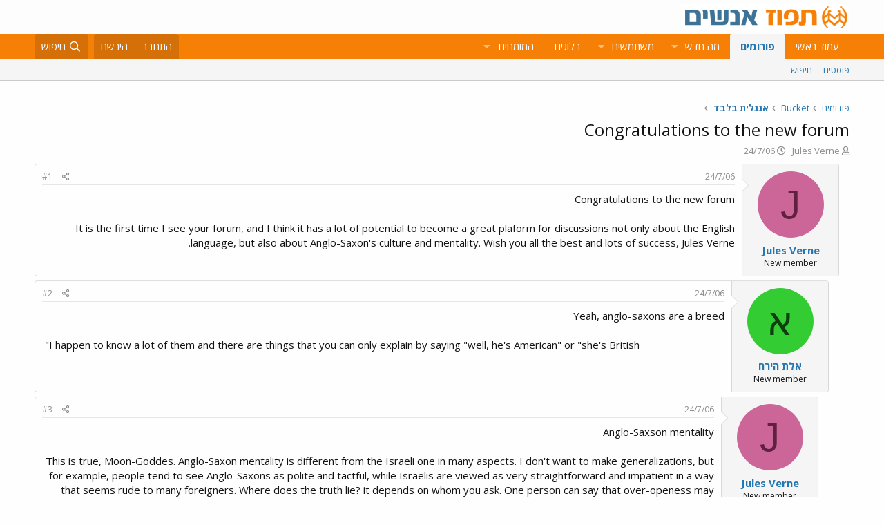

--- FILE ---
content_type: text/html; charset=utf-8
request_url: https://www.google.com/recaptcha/api2/aframe
body_size: 184
content:
<!DOCTYPE HTML><html><head><meta http-equiv="content-type" content="text/html; charset=UTF-8"></head><body><script nonce="s8RohkW_pexw6zCwYgyRTw">/** Anti-fraud and anti-abuse applications only. See google.com/recaptcha */ try{var clients={'sodar':'https://pagead2.googlesyndication.com/pagead/sodar?'};window.addEventListener("message",function(a){try{if(a.source===window.parent){var b=JSON.parse(a.data);var c=clients[b['id']];if(c){var d=document.createElement('img');d.src=c+b['params']+'&rc='+(localStorage.getItem("rc::a")?sessionStorage.getItem("rc::b"):"");window.document.body.appendChild(d);sessionStorage.setItem("rc::e",parseInt(sessionStorage.getItem("rc::e")||0)+1);localStorage.setItem("rc::h",'1769045703820');}}}catch(b){}});window.parent.postMessage("_grecaptcha_ready", "*");}catch(b){}</script></body></html>